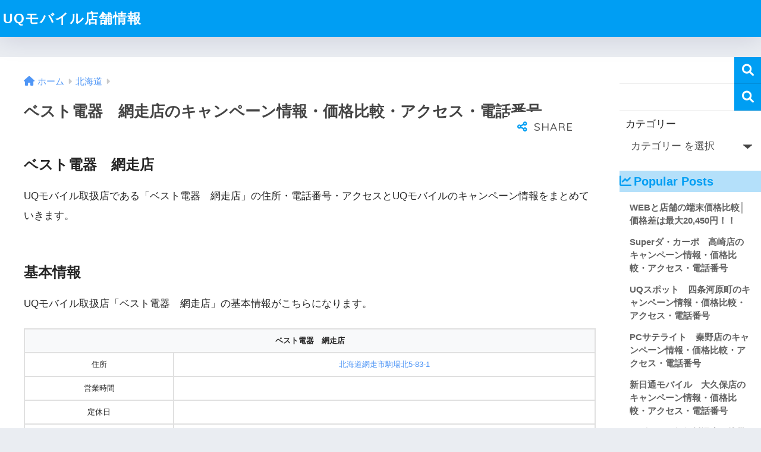

--- FILE ---
content_type: text/html; charset=UTF-8
request_url: https://artizatechsol.com/%E5%8C%97%E6%B5%B7%E9%81%93/5602/
body_size: 12619
content:

<!doctype html>
<html lang="ja">
<head>
  <meta charset="utf-8">
  <meta http-equiv="X-UA-Compatible" content="IE=edge">
  <meta name="HandheldFriendly" content="True">
  <meta name="MobileOptimized" content="320">
  <meta name="viewport" content="width=device-width, initial-scale=1, viewport-fit=cover"/>
  <meta name="msapplication-TileColor" content="#1C81E6">
  <meta name="theme-color" content="#1C81E6">
  <link rel="pingback" href="https://artizatechsol.com/wdps/xmlrpc.php">
  <title>ベスト電器　網走店のキャンペーン情報・価格比較・アクセス・電話番号 | UQモバイル店舗情報</title>
<meta name='robots' content='max-image-preview:large' />
<link rel='dns-prefetch' href='//fonts.googleapis.com' />
<link rel='dns-prefetch' href='//use.fontawesome.com' />
<link rel="alternate" type="application/rss+xml" title="UQモバイル店舗情報 &raquo; フィード" href="https://artizatechsol.com/feed/" />
<link rel="alternate" type="application/rss+xml" title="UQモバイル店舗情報 &raquo; コメントフィード" href="https://artizatechsol.com/comments/feed/" />
<link rel="alternate" title="oEmbed (JSON)" type="application/json+oembed" href="https://artizatechsol.com/wp-json/oembed/1.0/embed?url=https%3A%2F%2Fartizatechsol.com%2F%25e5%258c%2597%25e6%25b5%25b7%25e9%2581%2593%2F5602%2F" />
<link rel="alternate" title="oEmbed (XML)" type="text/xml+oembed" href="https://artizatechsol.com/wp-json/oembed/1.0/embed?url=https%3A%2F%2Fartizatechsol.com%2F%25e5%258c%2597%25e6%25b5%25b7%25e9%2581%2593%2F5602%2F&#038;format=xml" />
<style id='wp-img-auto-sizes-contain-inline-css' type='text/css'>
img:is([sizes=auto i],[sizes^="auto," i]){contain-intrinsic-size:3000px 1500px}
/*# sourceURL=wp-img-auto-sizes-contain-inline-css */
</style>
<link rel='stylesheet' id='sng-stylesheet-css' href='https://artizatechsol.com/wdps/wp-content/themes/sango-theme/style.css?version=3.3.14' type='text/css' media='all' />
<link rel='stylesheet' id='sng-option-css' href='https://artizatechsol.com/wdps/wp-content/themes/sango-theme/entry-option.css?version=3.3.14' type='text/css' media='all' />
<link rel='stylesheet' id='sng-old-css-css' href='https://artizatechsol.com/wdps/wp-content/themes/sango-theme/style-old.css?version=3.3.14' type='text/css' media='all' />
<link rel='stylesheet' id='sango_theme_gutenberg-style-css' href='https://artizatechsol.com/wdps/wp-content/themes/sango-theme/library/gutenberg/dist/build/style-blocks.css?version=3.3.14' type='text/css' media='all' />
<style id='sango_theme_gutenberg-style-inline-css' type='text/css'>
:root{--sgb-main-color:#009EF3;--sgb-pastel-color:#b4e0fa;--sgb-accent-color:#ffb36b;--wp--preset--color--sango-main:var(--sgb-main-color);--wp--preset--color--sango-pastel:var(--sgb-pastel-color);--wp--preset--color--sango-accent:var(--sgb-accent-color)}
/*# sourceURL=sango_theme_gutenberg-style-inline-css */
</style>
<link rel='stylesheet' id='sng-googlefonts-css' href='https://fonts.googleapis.com/css?family=Quicksand%3A500%2C700&#038;display=swap' type='text/css' media='all' />
<link rel='stylesheet' id='sng-fontawesome-css' href='https://use.fontawesome.com/releases/v6.1.1/css/all.css' type='text/css' media='all' />
<style id='wp-emoji-styles-inline-css' type='text/css'>

	img.wp-smiley, img.emoji {
		display: inline !important;
		border: none !important;
		box-shadow: none !important;
		height: 1em !important;
		width: 1em !important;
		margin: 0 0.07em !important;
		vertical-align: -0.1em !important;
		background: none !important;
		padding: 0 !important;
	}
/*# sourceURL=wp-emoji-styles-inline-css */
</style>
<style id='wp-block-library-inline-css' type='text/css'>
:root{--wp-block-synced-color:#7a00df;--wp-block-synced-color--rgb:122,0,223;--wp-bound-block-color:var(--wp-block-synced-color);--wp-editor-canvas-background:#ddd;--wp-admin-theme-color:#007cba;--wp-admin-theme-color--rgb:0,124,186;--wp-admin-theme-color-darker-10:#006ba1;--wp-admin-theme-color-darker-10--rgb:0,107,160.5;--wp-admin-theme-color-darker-20:#005a87;--wp-admin-theme-color-darker-20--rgb:0,90,135;--wp-admin-border-width-focus:2px}@media (min-resolution:192dpi){:root{--wp-admin-border-width-focus:1.5px}}.wp-element-button{cursor:pointer}:root .has-very-light-gray-background-color{background-color:#eee}:root .has-very-dark-gray-background-color{background-color:#313131}:root .has-very-light-gray-color{color:#eee}:root .has-very-dark-gray-color{color:#313131}:root .has-vivid-green-cyan-to-vivid-cyan-blue-gradient-background{background:linear-gradient(135deg,#00d084,#0693e3)}:root .has-purple-crush-gradient-background{background:linear-gradient(135deg,#34e2e4,#4721fb 50%,#ab1dfe)}:root .has-hazy-dawn-gradient-background{background:linear-gradient(135deg,#faaca8,#dad0ec)}:root .has-subdued-olive-gradient-background{background:linear-gradient(135deg,#fafae1,#67a671)}:root .has-atomic-cream-gradient-background{background:linear-gradient(135deg,#fdd79a,#004a59)}:root .has-nightshade-gradient-background{background:linear-gradient(135deg,#330968,#31cdcf)}:root .has-midnight-gradient-background{background:linear-gradient(135deg,#020381,#2874fc)}:root{--wp--preset--font-size--normal:16px;--wp--preset--font-size--huge:42px}.has-regular-font-size{font-size:1em}.has-larger-font-size{font-size:2.625em}.has-normal-font-size{font-size:var(--wp--preset--font-size--normal)}.has-huge-font-size{font-size:var(--wp--preset--font-size--huge)}.has-text-align-center{text-align:center}.has-text-align-left{text-align:left}.has-text-align-right{text-align:right}.has-fit-text{white-space:nowrap!important}#end-resizable-editor-section{display:none}.aligncenter{clear:both}.items-justified-left{justify-content:flex-start}.items-justified-center{justify-content:center}.items-justified-right{justify-content:flex-end}.items-justified-space-between{justify-content:space-between}.screen-reader-text{border:0;clip-path:inset(50%);height:1px;margin:-1px;overflow:hidden;padding:0;position:absolute;width:1px;word-wrap:normal!important}.screen-reader-text:focus{background-color:#ddd;clip-path:none;color:#444;display:block;font-size:1em;height:auto;left:5px;line-height:normal;padding:15px 23px 14px;text-decoration:none;top:5px;width:auto;z-index:100000}html :where(.has-border-color){border-style:solid}html :where([style*=border-top-color]){border-top-style:solid}html :where([style*=border-right-color]){border-right-style:solid}html :where([style*=border-bottom-color]){border-bottom-style:solid}html :where([style*=border-left-color]){border-left-style:solid}html :where([style*=border-width]){border-style:solid}html :where([style*=border-top-width]){border-top-style:solid}html :where([style*=border-right-width]){border-right-style:solid}html :where([style*=border-bottom-width]){border-bottom-style:solid}html :where([style*=border-left-width]){border-left-style:solid}html :where(img[class*=wp-image-]){height:auto;max-width:100%}:where(figure){margin:0 0 1em}html :where(.is-position-sticky){--wp-admin--admin-bar--position-offset:var(--wp-admin--admin-bar--height,0px)}@media screen and (max-width:600px){html :where(.is-position-sticky){--wp-admin--admin-bar--position-offset:0px}}
/*wp_block_styles_on_demand_placeholder:697478310fce9*/
/*# sourceURL=wp-block-library-inline-css */
</style>
<link rel='stylesheet' id='child-style-css' href='https://artizatechsol.com/wdps/wp-content/themes/sango-theme-child/style.css' type='text/css' media='all' />
<script type="text/javascript" src="https://artizatechsol.com/wdps/wp-includes/js/jquery/jquery.min.js" id="jquery-core-js"></script>
<script type="text/javascript" src="https://artizatechsol.com/wdps/wp-includes/js/jquery/jquery-migrate.min.js" id="jquery-migrate-js"></script>
<link rel="https://api.w.org/" href="https://artizatechsol.com/wp-json/" /><link rel="alternate" title="JSON" type="application/json" href="https://artizatechsol.com/wp-json/wp/v2/posts/5602" /><link rel="EditURI" type="application/rsd+xml" title="RSD" href="https://artizatechsol.com/wdps/xmlrpc.php?rsd" />
<link rel="canonical" href="https://artizatechsol.com/%e5%8c%97%e6%b5%b7%e9%81%93/5602/" />
<link rel='shortlink' href='https://artizatechsol.com/?p=5602' />
<meta property="og:title" content="ベスト電器　網走店のキャンペーン情報・価格比較・アクセス・電話番号" />
<meta property="og:description" content="ベスト電器　網走店のキャンペーン情報・キャッシュバック・端末価格・アクセス・電話番号・定休日など、ベスト電器　網走店に関する情報をまとめています。
" />
<meta property="og:type" content="article" />
<meta property="og:url" content="https://artizatechsol.com/%e5%8c%97%e6%b5%b7%e9%81%93/5602/" />
<meta property="og:image" content="https://artizatechsol.com/wdps/wp-content/themes/sango-theme/library/images/default.jpg" />
<meta name="thumbnail" content="https://artizatechsol.com/wdps/wp-content/themes/sango-theme/library/images/default.jpg" />
<meta property="og:site_name" content="UQモバイル店舗情報" />
<meta name="twitter:card" content="summary_large_image" />
<link rel="icon" href="https://artizatechsol.com/wdps/wp-content/uploads/2021/01/favicon-uqmobile-100x100.png" sizes="32x32" />
<link rel="icon" href="https://artizatechsol.com/wdps/wp-content/uploads/2021/01/favicon-uqmobile-300x300.png" sizes="192x192" />
<link rel="apple-touch-icon" href="https://artizatechsol.com/wdps/wp-content/uploads/2021/01/favicon-uqmobile-300x300.png" />
<meta name="msapplication-TileImage" content="https://artizatechsol.com/wdps/wp-content/uploads/2021/01/favicon-uqmobile-300x300.png" />
<style> a{color:#4f96f6}.header, .drawer__title{background-color:#009EF3}#logo a{color:#FFF}.desktop-nav li a , .mobile-nav li a, #drawer__open, .header-search__open, .drawer__title{color:#FFF}.drawer__title__close span, .drawer__title__close span:before{background:#FFF}.desktop-nav li:after{background:#FFF}.mobile-nav .current-menu-item{border-bottom-color:#FFF}.widgettitle, .sidebar .wp-block-group h2, .drawer .wp-block-group h2{color:#009EF3;background-color:#b4e0fa}#footer-menu a, .copyright{color:#FFF}#footer-menu{background-color:#009EF3}.footer, .footer-block{background-color:#e0e4eb}.footer-block, .footer, .footer a, .footer .widget ul li a{color:#3c3c3c}body{font-size:100%}@media only screen and (min-width:481px){body{font-size:107%}}@media only screen and (min-width:1030px){body{font-size:107%}}.totop{background:#009EF3}.header-info a{color:#FFF;background:linear-gradient(95deg, #738bff, #85e3ec)}.fixed-menu ul{background:#FFF}.fixed-menu a{color:#a2a7ab}.fixed-menu .current-menu-item a, .fixed-menu ul li a.active{color:#009EF3}.post-tab{background:#FFF}.post-tab > div{color:#a7a7a7}body{--sgb-font-family:var(--wp--preset--font-family--default)}#fixed_sidebar{top:0px}:target{scroll-margin-top:0px}</style></head>
<body class="wp-singular post-template-default single single-post postid-5602 single-format-standard wp-theme-sango-theme wp-child-theme-sango-theme-child fa5">
    <div id="container">
          <header class="header">
                <div id="inner-header" class="wrap">
    <div id="logo" class="header-logo h1 dfont">
    <a href="https://artizatechsol.com/" class="header-logo__link">
            UQモバイル店舗情報    </a>
  </div>
  <div class="header-search">
    <input type="checkbox" class="header-search__input" id="header-search-input" onclick="document.querySelector('.header-search__modal .searchform__input').focus()">
  <label class="header-search__close" for="header-search-input"></label>
  <div class="header-search__modal">
    <form role="search" method="get" class="searchform" action="https://artizatechsol.com/">
  <div>
    <input type="search" class="searchform__input" name="s" value="" placeholder="検索" />
    <button type="submit" class="searchform__submit" aria-label="検索"><i class="fas fa-search" aria-hidden="true"></i></button>
  </div>
</form>  </div>
</div>  <nav class="desktop-nav clearfix"></nav></div>
      </header>
            <div id="content">
    <div id="inner-content" class="wrap cf">
      <main id="main">
                  <article id="entry" class="post-5602 post type-post status-publish format-standard category-6 tag-uq tag-1411 tag-1415 tag-1413 tag-1414 tag-1412 nothumb">
            <header class="article-header entry-header">
  <nav id="breadcrumb" class="breadcrumb"><ul itemscope itemtype="http://schema.org/BreadcrumbList"><li itemprop="itemListElement" itemscope itemtype="http://schema.org/ListItem"><a href="https://artizatechsol.com" itemprop="item"><span itemprop="name">ホーム</span></a><meta itemprop="position" content="1" /></li><li itemprop="itemListElement" itemscope itemtype="http://schema.org/ListItem"><a href="https://artizatechsol.com/category/%e5%8c%97%e6%b5%b7%e9%81%93/" itemprop="item"><span itemprop="name">北海道</span></a><meta itemprop="position" content="2" /></li></ul></nav>  <h1 class="entry-title single-title">ベスト電器　網走店のキャンペーン情報・価格比較・アクセス・電話番号</h1>
  <div class="entry-meta vcard">
      </div>
        <input type="checkbox" id="fab">
    <label class="fab-btn extended-fab main-c" for="fab"><i class="fas fa-share-alt" aria-hidden="true"></i></label>
    <label class="fab__close-cover" for="fab"></label>
        <div id="fab__contents">
      <div class="fab__contents-main dfont">
        <label class="fab__contents__close" for="fab"><span></span></label>
        <p class="fab__contents_title">SHARE</p>
                  <div class="sns-btn sns-dif">
          <ul>
        <!-- twitter -->
        <li class="tw sns-btn__item">
          <a href="https://twitter.com/share?url=https%3A%2F%2Fartizatechsol.com%2F%25e5%258c%2597%25e6%25b5%25b7%25e9%2581%2593%2F5602%2F&text=%E3%83%99%E3%82%B9%E3%83%88%E9%9B%BB%E5%99%A8%E3%80%80%E7%B6%B2%E8%B5%B0%E5%BA%97%E3%81%AE%E3%82%AD%E3%83%A3%E3%83%B3%E3%83%9A%E3%83%BC%E3%83%B3%E6%83%85%E5%A0%B1%E3%83%BB%E4%BE%A1%E6%A0%BC%E6%AF%94%E8%BC%83%E3%83%BB%E3%82%A2%E3%82%AF%E3%82%BB%E3%82%B9%E3%83%BB%E9%9B%BB%E8%A9%B1%E7%95%AA%E5%8F%B7%EF%BD%9CUQ%E3%83%A2%E3%83%90%E3%82%A4%E3%83%AB%E5%BA%97%E8%88%97%E6%83%85%E5%A0%B1" target="_blank" rel="nofollow noopener noreferrer" aria-label="Twitterでシェアする">
            <i class="fab fa-twitter" aria-hidden="true"></i>            <span class="share_txt">ツイート</span>
          </a>
                  </li>
        <!-- facebook -->
        <li class="fb sns-btn__item">
          <a href="https://www.facebook.com/share.php?u=https%3A%2F%2Fartizatechsol.com%2F%25e5%258c%2597%25e6%25b5%25b7%25e9%2581%2593%2F5602%2F" target="_blank" rel="nofollow noopener noreferrer" aria-label="Facebookでシェアする">
            <i class="fab fa-facebook" aria-hidden="true"></i>            <span class="share_txt">シェア</span>
          </a>
                  </li>
        <!-- はてなブックマーク -->
        <li class="hatebu sns-btn__item">
          <a href="http://b.hatena.ne.jp/add?mode=confirm&url=https%3A%2F%2Fartizatechsol.com%2F%25e5%258c%2597%25e6%25b5%25b7%25e9%2581%2593%2F5602%2F&title=%E3%83%99%E3%82%B9%E3%83%88%E9%9B%BB%E5%99%A8%E3%80%80%E7%B6%B2%E8%B5%B0%E5%BA%97%E3%81%AE%E3%82%AD%E3%83%A3%E3%83%B3%E3%83%9A%E3%83%BC%E3%83%B3%E6%83%85%E5%A0%B1%E3%83%BB%E4%BE%A1%E6%A0%BC%E6%AF%94%E8%BC%83%E3%83%BB%E3%82%A2%E3%82%AF%E3%82%BB%E3%82%B9%E3%83%BB%E9%9B%BB%E8%A9%B1%E7%95%AA%E5%8F%B7%EF%BD%9CUQ%E3%83%A2%E3%83%90%E3%82%A4%E3%83%AB%E5%BA%97%E8%88%97%E6%83%85%E5%A0%B1" target="_blank" rel="nofollow noopener noreferrer" aria-label="はてブでブックマークする">
            <i class="fa fa-hatebu" aria-hidden="true"></i>
            <span class="share_txt">はてブ</span>
          </a>
                  </li>
        <!-- LINE -->
        <li class="line sns-btn__item">
          <a href="https://social-plugins.line.me/lineit/share?url=https%3A%2F%2Fartizatechsol.com%2F%25e5%258c%2597%25e6%25b5%25b7%25e9%2581%2593%2F5602%2F&text=%E3%83%99%E3%82%B9%E3%83%88%E9%9B%BB%E5%99%A8%E3%80%80%E7%B6%B2%E8%B5%B0%E5%BA%97%E3%81%AE%E3%82%AD%E3%83%A3%E3%83%B3%E3%83%9A%E3%83%BC%E3%83%B3%E6%83%85%E5%A0%B1%E3%83%BB%E4%BE%A1%E6%A0%BC%E6%AF%94%E8%BC%83%E3%83%BB%E3%82%A2%E3%82%AF%E3%82%BB%E3%82%B9%E3%83%BB%E9%9B%BB%E8%A9%B1%E7%95%AA%E5%8F%B7%EF%BD%9CUQ%E3%83%A2%E3%83%90%E3%82%A4%E3%83%AB%E5%BA%97%E8%88%97%E6%83%85%E5%A0%B1" target="_blank" rel="nofollow noopener noreferrer" aria-label="LINEでシェアする">
                          <i class="fab fa-line" aria-hidden="true"></i>
                        <span class="share_txt share_txt_line dfont">LINE</span>
          </a>
        </li>
      </ul>
  </div>
        </div>
    </div>
    </header>
<section class="entry-content">
  <h2 id="i-0">ベスト電器　網走店</h2>
<p>UQモバイル取扱店である「ベスト電器　網走店」の住所・電話番号・アクセスとUQモバイルのキャンペーン情報をまとめていきます。</p>
<h2 id="i-1">基本情報</h2>
<p>UQモバイル取扱店「ベスト電器　網走店」の基本情報がこちらになります。</p>
<div class="scroll-box">
<table style="text-align:center; font-size:10pt;">
<thead>
<tr>
<th colspan="2">ベスト電器　網走店</th>
</tr>
</thead>
<tbody>
<tr>
<td>住所</td>
<td><a href="https://www.google.com/maps/place/44.001927,144.283656/@44.001927,144.283656z" target="_blank" rel="noopener nofollow noreferrer">北海道網走市駒場北5-83-1</a></td>
</tr>
<tr>
<td>営業時間</td>
<td></td>
</tr>
<tr>
<td>定休日</td>
<td></td>
</tr>
<tr>
<td>電話番号</td>
<td></td>
</tr>
<tr>
<td>取扱業務</td>
<td>UQ mobile新規(MNP)申し込み<br />UQ mobile機種変更</td>
</tr>
</tbody>
</table>
</div>
<p>上記の住所をタップしていただくと、ベスト電器　網走店の地図が開きます。</p>
<h2 id="i-2">最大21,450円損する！店頭申込みとWEB申込みの価格比較</h2>
<p>UQモバイル以外にも、キャリアや他の格安SIM提供会社（MVNO）も同様のケースがかなり多いですが、店舗よりもWEB申込みの方がお得な料金設計がされています。<br />
例えば、初期費用無料であったり、キャッシュバック・端末価格の値引きなど。<br />
店舗運営には、賃料・人件費・各種運営費が掛かりますので、店舗での購入者の負担が大きくなるのは納得かと思います。<br />
実際に、店舗とWEBでどれぐらい金額が異なるのか、差額が出るのかをご紹介していきます。</p>
<h3 id="i-3">SIMのみも端末セットもWEBがお得</h3>
<p>UQモバイルのケースで言うと、<br />
SIMのみ申込みであれば、UQモバイル公式WEBサイト限定の最大10,000円「<a href="https://bit.ly/3ryva3J" target="_blank" rel="noopener nofollow noreferrer">UQモバイルキャッシュバック</a>」が適用。<br />
UQスポットでは、キャッシュバックキャンペーンは開催されていません。<br />
単純にキャッシュバックの額だけ、WEB申込の方がお得となります。<br />
端末セットの場合では、店舗とWEBで端末価格に大きな開きがあり、端末によっては、最大で21,450円の差額が出ますので、ご注意ください。<br />
下記ページにて、詳しく解説しています。<br />
UQモバイル店舗での申込みを検討されている方は、店頭契約前にお読みいただくことをオススメします。<br />
参考：<a href="https://artizatechsol.com/uqmobile/14/">UQモバイル店頭価格・ネット価格の比較</a></p>
<h2 id="i-4">端末サポート・契約内容変更はUQスポットへ</h2>
<p>ベスト電器　網走店は、UQモバイル取扱店の為、新規契約・MNP・機種変更のみの受付となり、契約情報の変更や修理依頼はできません。<br />
契約情報の変更（料金プラン変更・オプション変更・家族割の適用・学割の適用）などは、お近くのUQスポットへ行く必要があります。<br />
（UQお客様センターへの電話やWEBでも可能）<br />
参考：<a href="https://artizatechsol.com/tag/uq%e3%82%b9%e3%83%9d%e3%83%83%e3%83%88/">UQスポットの店舗一覧</a></p>
</section>
<footer class="article-footer">
  <aside>
    <div class="footer-contents">
                <div class="sns-btn">
    <span class="sns-btn__title dfont">SHARE</span>      <ul>
        <!-- twitter -->
        <li class="tw sns-btn__item">
          <a href="https://twitter.com/share?url=https%3A%2F%2Fartizatechsol.com%2F%25e5%258c%2597%25e6%25b5%25b7%25e9%2581%2593%2F5602%2F&text=%E3%83%99%E3%82%B9%E3%83%88%E9%9B%BB%E5%99%A8%E3%80%80%E7%B6%B2%E8%B5%B0%E5%BA%97%E3%81%AE%E3%82%AD%E3%83%A3%E3%83%B3%E3%83%9A%E3%83%BC%E3%83%B3%E6%83%85%E5%A0%B1%E3%83%BB%E4%BE%A1%E6%A0%BC%E6%AF%94%E8%BC%83%E3%83%BB%E3%82%A2%E3%82%AF%E3%82%BB%E3%82%B9%E3%83%BB%E9%9B%BB%E8%A9%B1%E7%95%AA%E5%8F%B7%EF%BD%9CUQ%E3%83%A2%E3%83%90%E3%82%A4%E3%83%AB%E5%BA%97%E8%88%97%E6%83%85%E5%A0%B1" target="_blank" rel="nofollow noopener noreferrer" aria-label="Twitterでシェアする">
            <i class="fab fa-twitter" aria-hidden="true"></i>            <span class="share_txt">ツイート</span>
          </a>
                  </li>
        <!-- facebook -->
        <li class="fb sns-btn__item">
          <a href="https://www.facebook.com/share.php?u=https%3A%2F%2Fartizatechsol.com%2F%25e5%258c%2597%25e6%25b5%25b7%25e9%2581%2593%2F5602%2F" target="_blank" rel="nofollow noopener noreferrer" aria-label="Facebookでシェアする">
            <i class="fab fa-facebook" aria-hidden="true"></i>            <span class="share_txt">シェア</span>
          </a>
                  </li>
        <!-- はてなブックマーク -->
        <li class="hatebu sns-btn__item">
          <a href="http://b.hatena.ne.jp/add?mode=confirm&url=https%3A%2F%2Fartizatechsol.com%2F%25e5%258c%2597%25e6%25b5%25b7%25e9%2581%2593%2F5602%2F&title=%E3%83%99%E3%82%B9%E3%83%88%E9%9B%BB%E5%99%A8%E3%80%80%E7%B6%B2%E8%B5%B0%E5%BA%97%E3%81%AE%E3%82%AD%E3%83%A3%E3%83%B3%E3%83%9A%E3%83%BC%E3%83%B3%E6%83%85%E5%A0%B1%E3%83%BB%E4%BE%A1%E6%A0%BC%E6%AF%94%E8%BC%83%E3%83%BB%E3%82%A2%E3%82%AF%E3%82%BB%E3%82%B9%E3%83%BB%E9%9B%BB%E8%A9%B1%E7%95%AA%E5%8F%B7%EF%BD%9CUQ%E3%83%A2%E3%83%90%E3%82%A4%E3%83%AB%E5%BA%97%E8%88%97%E6%83%85%E5%A0%B1" target="_blank" rel="nofollow noopener noreferrer" aria-label="はてブでブックマークする">
            <i class="fa fa-hatebu" aria-hidden="true"></i>
            <span class="share_txt">はてブ</span>
          </a>
                  </li>
        <!-- LINE -->
        <li class="line sns-btn__item">
          <a href="https://social-plugins.line.me/lineit/share?url=https%3A%2F%2Fartizatechsol.com%2F%25e5%258c%2597%25e6%25b5%25b7%25e9%2581%2593%2F5602%2F&text=%E3%83%99%E3%82%B9%E3%83%88%E9%9B%BB%E5%99%A8%E3%80%80%E7%B6%B2%E8%B5%B0%E5%BA%97%E3%81%AE%E3%82%AD%E3%83%A3%E3%83%B3%E3%83%9A%E3%83%BC%E3%83%B3%E6%83%85%E5%A0%B1%E3%83%BB%E4%BE%A1%E6%A0%BC%E6%AF%94%E8%BC%83%E3%83%BB%E3%82%A2%E3%82%AF%E3%82%BB%E3%82%B9%E3%83%BB%E9%9B%BB%E8%A9%B1%E7%95%AA%E5%8F%B7%EF%BD%9CUQ%E3%83%A2%E3%83%90%E3%82%A4%E3%83%AB%E5%BA%97%E8%88%97%E6%83%85%E5%A0%B1" target="_blank" rel="nofollow noopener noreferrer" aria-label="LINEでシェアする">
                          <i class="fab fa-line" aria-hidden="true"></i>
                        <span class="share_txt share_txt_line dfont">LINE</span>
          </a>
        </li>
      </ul>
  </div>
                  <div class="footer-meta dfont">
                      <p class="footer-meta_title">CATEGORY :</p>
            <ul class="post-categories">
	<li><a href="https://artizatechsol.com/category/%e5%8c%97%e6%b5%b7%e9%81%93/" rel="category tag">北海道</a></li></ul>                                <div class="meta-tag">
              <p class="footer-meta_title">TAGS :</p>
              <ul><li><a href="https://artizatechsol.com/tag/uq%e3%82%b9%e3%83%9d%e3%83%83%e3%83%88/" rel="tag">UQスポット</a></li><li><a href="https://artizatechsol.com/tag/uq%e3%83%a2%e3%83%90%e3%82%a4%e3%83%ab%e5%ba%97%e8%88%97/" rel="tag">UQモバイル店舗</a></li><li><a href="https://artizatechsol.com/tag/%e3%83%99%e3%82%b9%e3%83%88%e9%9b%bb%e5%99%a8%e3%80%80%e7%b6%b2%e8%b5%b0%e5%ba%97/" rel="tag">ベスト電器　網走店</a></li><li><a href="https://artizatechsol.com/tag/%e3%83%99%e3%82%b9%e3%83%88%e9%9b%bb%e5%99%a8%e3%80%80%e7%b6%b2%e8%b5%b0%e5%ba%97%e3%82%ad%e3%83%a3%e3%83%b3%e3%83%9a%e3%83%bc%e3%83%b3/" rel="tag">ベスト電器　網走店キャンペーン</a></li><li><a href="https://artizatechsol.com/tag/%e3%83%99%e3%82%b9%e3%83%88%e9%9b%bb%e5%99%a8%e3%80%80%e7%b6%b2%e8%b5%b0%e5%ba%97%e5%96%b6%e6%a5%ad%e6%99%82%e9%96%93/" rel="tag">ベスト電器　網走店営業時間</a></li><li><a href="https://artizatechsol.com/tag/%e3%83%99%e3%82%b9%e3%83%88%e9%9b%bb%e5%99%a8%e3%80%80%e7%b6%b2%e8%b5%b0%e5%ba%97%e5%ae%9a%e4%bc%91%e6%97%a5/" rel="tag">ベスト電器　網走店定休日</a></li><li><a href="https://artizatechsol.com/tag/%e3%83%99%e3%82%b9%e3%83%88%e9%9b%bb%e5%99%a8%e3%80%80%e7%b6%b2%e8%b5%b0%e5%ba%97%e9%9b%bb%e8%a9%b1%e7%95%aa%e5%8f%b7/" rel="tag">ベスト電器　網走店電話番号</a></li></ul>            </div>
                  </div>
                                <div class="related-posts type_a slide"><ul>  <li>
    <a href="https://artizatechsol.com/%e5%8c%97%e6%b5%b7%e9%81%93/5583/">
      <figure class="rlmg">
        <img src="https://artizatechsol.com/wdps/wp-content/themes/sango-theme/library/images/default_small.jpg" width="520" height="300" alt="モバイルファクトリー　釧路昭和店のキャンペーン情報・価格比較・アクセス・電話番号" loading="lazy">
      </figure>
      <div class="rep"><p>モバイルファクトリー　釧路昭和店のキャンペーン情報・価格比較・アクセス・電話番号</p></div>
    </a>
  </li>
    <li>
    <a href="https://artizatechsol.com/%e5%8c%97%e6%b5%b7%e9%81%93/5631/">
      <figure class="rlmg">
        <img src="https://artizatechsol.com/wdps/wp-content/themes/sango-theme/library/images/default_small.jpg" width="520" height="300" alt="マツヤデンキ　テックランド石狩店のキャンペーン情報・価格比較・アクセス・電話番号" loading="lazy">
      </figure>
      <div class="rep"><p>マツヤデンキ　テックランド石狩店のキャンペーン情報・価格比較・アクセス・電話番号</p></div>
    </a>
  </li>
    <li>
    <a href="https://artizatechsol.com/%e5%8c%97%e6%b5%b7%e9%81%93/5619/">
      <figure class="rlmg">
        <img src="https://artizatechsol.com/wdps/wp-content/themes/sango-theme/library/images/default_small.jpg" width="520" height="300" alt="ゲオ　千歳駅前店のキャンペーン情報・価格比較・アクセス・電話番号" loading="lazy">
      </figure>
      <div class="rep"><p>ゲオ　千歳駅前店のキャンペーン情報・価格比較・アクセス・電話番号</p></div>
    </a>
  </li>
    <li>
    <a href="https://artizatechsol.com/%e5%8c%97%e6%b5%b7%e9%81%93/5609/">
      <figure class="rlmg">
        <img src="https://artizatechsol.com/wdps/wp-content/themes/sango-theme/library/images/default_small.jpg" width="520" height="300" alt="ヤマダ電機　テックランド苫小牧本店のキャンペーン情報・価格比較・アクセス・電話番号" loading="lazy">
      </figure>
      <div class="rep"><p>ヤマダ電機　テックランド苫小牧本店のキャンペーン情報・価格比較・アクセス・電話番号</p></div>
    </a>
  </li>
    <li>
    <a href="https://artizatechsol.com/%e5%8c%97%e6%b5%b7%e9%81%93/5617/">
      <figure class="rlmg">
        <img src="https://artizatechsol.com/wdps/wp-content/themes/sango-theme/library/images/default_small.jpg" width="520" height="300" alt="DREAM SHOP　千歳のキャンペーン情報・価格比較・アクセス・電話番号" loading="lazy">
      </figure>
      <div class="rep"><p>DREAM SHOP　千歳のキャンペーン情報・価格比較・アクセス・電話番号</p></div>
    </a>
  </li>
    <li>
    <a href="https://artizatechsol.com/%e5%8c%97%e6%b5%b7%e9%81%93/5554/">
      <figure class="rlmg">
        <img src="https://artizatechsol.com/wdps/wp-content/themes/sango-theme/library/images/default_small.jpg" width="520" height="300" alt="ヤマダ電機　テックランド清田店のキャンペーン情報・価格比較・アクセス・電話番号" loading="lazy">
      </figure>
      <div class="rep"><p>ヤマダ電機　テックランド清田店のキャンペーン情報・価格比較・アクセス・電話番号</p></div>
    </a>
  </li>
  </ul></div>    </div>
      </aside>
</footer><div id="comments">
    </div><script type="application/ld+json">{"@context":"http://schema.org","@type":"Article","mainEntityOfPage":"https://artizatechsol.com/%e5%8c%97%e6%b5%b7%e9%81%93/5602/","headline":"ベスト電器　網走店のキャンペーン情報・価格比較・アクセス・電話番号","image":{"@type":"ImageObject","url":"https://artizatechsol.com/wdps/wp-content/themes/sango-theme/library/images/default_small.jpg","width":520,"height":300},"datePublished":"2020-10-29T22:40:07+0900","dateModified":"2020-10-29T22:40:07+0900","author":{"@type":"Person","name":"admin","url":"http://artizatechsol.com/"},"publisher":{"@type":"Organization","name":"UQモバイル店舗情報","logo":{"@type":"ImageObject","url":""}},"description":"ベスト電器　網走店のキャンペーン情報・キャッシュバック・端末価格・アクセス・電話番号・定休日など、ベスト電器　網走店に関する情報をまとめています。
"}</script>            </article>
            <div class="prnx_box">
      <a href="https://artizatechsol.com/%e5%8c%97%e6%b5%b7%e9%81%93/5601/" class="prnx pr">
      <p><i class="fas fa-angle-left" aria-hidden="true"></i> 前の記事</p>
      <div class="prnx_tb">
          
        <span class="prev-next__text">ゲオ　岩見沢店のキャンペーン情報・価格比較・アクセス・電話番号</span>
      </div>
    </a>
    
    <a href="https://artizatechsol.com/%e5%8c%97%e6%b5%b7%e9%81%93/5603/" class="prnx nx">
      <p>次の記事 <i class="fas fa-angle-right" aria-hidden="true"></i></p>
      <div class="prnx_tb">
        <span class="prev-next__text">ヤマダ電機　テックランド網走店のキャンペーン情報・価格比較・ア…</span>
              </div>
    </a>
  </div>
                        </main>
        <div id="sidebar1" class="sidebar" role="complementary">
    <aside class="insidesp">
              <div id="notfix" class="normal-sidebar">
          <div id="block-4" class="widget widget_block widget_search"><form role="search" method="get" action="https://artizatechsol.com/" class="wp-block-search__button-outside wp-block-search__text-button wp-block-search"    ><label class="wp-block-search__label" for="wp-block-search__input-1" >検索</label><div class="wp-block-search__inside-wrapper" ><input class="wp-block-search__input" id="wp-block-search__input-1" placeholder="" value="" type="search" name="s" required /><button aria-label="検索" class="wp-block-search__button wp-element-button" type="submit" >検索</button></div></form></div><div id="block-5" class="widget widget_block widget_search"><form role="search" method="get" action="https://artizatechsol.com/" class="wp-block-search__button-outside wp-block-search__text-button wp-block-search"    ><label class="wp-block-search__label" for="wp-block-search__input-2" >検索</label><div class="wp-block-search__inside-wrapper" ><input class="wp-block-search__input" id="wp-block-search__input-2" placeholder="" value="" type="search" name="s" required /><button aria-label="検索" class="wp-block-search__button wp-element-button" type="submit" >検索</button></div></form></div><div id="block-6" class="widget widget_block widget_categories"><div class="wp-block-categories-dropdown wp-block-categories"><label class="wp-block-categories__label" for="wp-block-categories-1">カテゴリー</label><select  name='category_name' id='wp-block-categories-1' class='postform'>
	<option value='-1'>カテゴリー を選択</option>
	<option class="level-0" value="uqmobile">UQモバイル&nbsp;&nbsp;(1)</option>
	<option class="level-0" value="%e4%b8%89%e9%87%8d%e7%9c%8c">三重県&nbsp;&nbsp;(54)</option>
	<option class="level-0" value="%e4%ba%ac%e9%83%bd%e5%ba%9c">京都府&nbsp;&nbsp;(60)</option>
	<option class="level-0" value="%e4%bd%90%e8%b3%80%e7%9c%8c">佐賀県&nbsp;&nbsp;(19)</option>
	<option class="level-0" value="%e5%85%b5%e5%ba%ab%e7%9c%8c">兵庫県&nbsp;&nbsp;(141)</option>
	<option class="level-0" value="%e5%8c%97%e6%b5%b7%e9%81%93">北海道&nbsp;&nbsp;(121)</option>
	<option class="level-0" value="%e5%8d%83%e8%91%89%e7%9c%8c">千葉県&nbsp;&nbsp;(150)</option>
	<option class="level-0" value="%e5%92%8c%e6%ad%8c%e5%b1%b1%e7%9c%8c">和歌山県&nbsp;&nbsp;(26)</option>
	<option class="level-0" value="%e5%9f%bc%e7%8e%89%e7%9c%8c">埼玉県&nbsp;&nbsp;(196)</option>
	<option class="level-0" value="%e5%a4%a7%e5%88%86%e7%9c%8c">大分県&nbsp;&nbsp;(34)</option>
	<option class="level-0" value="%e5%a4%a7%e9%98%aa%e5%ba%9c">大阪府&nbsp;&nbsp;(195)</option>
	<option class="level-0" value="%e5%a5%88%e8%89%af%e7%9c%8c">奈良県&nbsp;&nbsp;(34)</option>
	<option class="level-0" value="%e5%ae%ae%e5%9f%8e%e7%9c%8c">宮城県&nbsp;&nbsp;(41)</option>
	<option class="level-0" value="%e5%ae%ae%e5%b4%8e%e7%9c%8c">宮崎県&nbsp;&nbsp;(26)</option>
	<option class="level-0" value="%e5%af%8c%e5%b1%b1%e7%9c%8c">富山県&nbsp;&nbsp;(22)</option>
	<option class="level-0" value="%e5%b1%b1%e5%8f%a3%e7%9c%8c">山口県&nbsp;&nbsp;(37)</option>
	<option class="level-0" value="%e5%b1%b1%e5%bd%a2%e7%9c%8c">山形県&nbsp;&nbsp;(22)</option>
	<option class="level-0" value="%e5%b1%b1%e6%a2%a8%e7%9c%8c">山梨県&nbsp;&nbsp;(24)</option>
	<option class="level-0" value="%e5%b2%90%e9%98%9c%e7%9c%8c">岐阜県&nbsp;&nbsp;(48)</option>
	<option class="level-0" value="%e5%b2%a1%e5%b1%b1%e7%9c%8c">岡山県&nbsp;&nbsp;(46)</option>
	<option class="level-0" value="%e5%b2%a9%e6%89%8b%e7%9c%8c">岩手県&nbsp;&nbsp;(20)</option>
	<option class="level-0" value="%e5%b3%b6%e6%a0%b9%e7%9c%8c">島根県&nbsp;&nbsp;(16)</option>
	<option class="level-0" value="%e5%ba%83%e5%b3%b6%e7%9c%8c">広島県&nbsp;&nbsp;(64)</option>
	<option class="level-0" value="%e5%be%b3%e5%b3%b6%e7%9c%8c">徳島県&nbsp;&nbsp;(9)</option>
	<option class="level-0" value="%e6%84%9b%e5%aa%9b%e7%9c%8c">愛媛県&nbsp;&nbsp;(25)</option>
	<option class="level-0" value="%e6%84%9b%e7%9f%a5%e7%9c%8c">愛知県&nbsp;&nbsp;(188)</option>
	<option class="level-0" value="%e6%96%b0%e6%bd%9f%e7%9c%8c">新潟県&nbsp;&nbsp;(60)</option>
	<option class="level-0" value="%e6%9d%b1%e4%ba%ac%e9%83%bd">東京都&nbsp;&nbsp;(332)</option>
	<option class="level-0" value="%e6%a0%83%e6%9c%a8%e7%9c%8c">栃木県&nbsp;&nbsp;(40)</option>
	<option class="level-0" value="%e6%b2%96%e7%b8%84%e7%9c%8c">沖縄県&nbsp;&nbsp;(48)</option>
	<option class="level-0" value="%e6%bb%8b%e8%b3%80%e7%9c%8c">滋賀県&nbsp;&nbsp;(43)</option>
	<option class="level-0" value="%e7%86%8a%e6%9c%ac%e7%9c%8c">熊本県&nbsp;&nbsp;(38)</option>
	<option class="level-0" value="%e7%9f%b3%e5%b7%9d%e7%9c%8c">石川県&nbsp;&nbsp;(26)</option>
	<option class="level-0" value="%e7%a5%9e%e5%a5%88%e5%b7%9d%e7%9c%8c">神奈川県&nbsp;&nbsp;(206)</option>
	<option class="level-0" value="%e7%a6%8f%e4%ba%95%e7%9c%8c">福井県&nbsp;&nbsp;(19)</option>
	<option class="level-0" value="%e7%a6%8f%e5%b2%a1%e7%9c%8c">福岡県&nbsp;&nbsp;(122)</option>
	<option class="level-0" value="%e7%a6%8f%e5%b3%b6%e7%9c%8c">福島県&nbsp;&nbsp;(31)</option>
	<option class="level-0" value="%e7%a7%8b%e7%94%b0%e7%9c%8c">秋田県&nbsp;&nbsp;(15)</option>
	<option class="level-0" value="%e7%be%a4%e9%a6%ac%e7%9c%8c">群馬県&nbsp;&nbsp;(45)</option>
	<option class="level-0" value="%e8%8c%a8%e5%9f%8e%e7%9c%8c">茨城県&nbsp;&nbsp;(56)</option>
	<option class="level-0" value="%e9%95%b7%e5%b4%8e%e7%9c%8c">長崎県&nbsp;&nbsp;(30)</option>
	<option class="level-0" value="%e9%95%b7%e9%87%8e%e7%9c%8c">長野県&nbsp;&nbsp;(36)</option>
	<option class="level-0" value="%e9%9d%92%e6%a3%ae%e7%9c%8c">青森県&nbsp;&nbsp;(22)</option>
	<option class="level-0" value="%e9%9d%99%e5%b2%a1%e7%9c%8c">静岡県&nbsp;&nbsp;(97)</option>
	<option class="level-0" value="%e9%a6%99%e5%b7%9d%e7%9c%8c">香川県&nbsp;&nbsp;(24)</option>
	<option class="level-0" value="%e9%ab%98%e7%9f%a5%e7%9c%8c">高知県&nbsp;&nbsp;(11)</option>
	<option class="level-0" value="%e9%b3%a5%e5%8f%96%e7%9c%8c">鳥取県&nbsp;&nbsp;(19)</option>
	<option class="level-0" value="%e9%b9%bf%e5%85%90%e5%b3%b6%e7%9c%8c">鹿児島県&nbsp;&nbsp;(38)</option>
</select><script type="text/javascript">
/* <![CDATA[ */
( ( [ dropdownId, homeUrl ] ) => {
		const dropdown = document.getElementById( dropdownId );
		function onSelectChange() {
			setTimeout( () => {
				if ( 'escape' === dropdown.dataset.lastkey ) {
					return;
				}
				if ( dropdown.value && dropdown instanceof HTMLSelectElement ) {
					const url = new URL( homeUrl );
					url.searchParams.set( dropdown.name, dropdown.value );
					location.href = url.href;
				}
			}, 250 );
		}
		function onKeyUp( event ) {
			if ( 'Escape' === event.key ) {
				dropdown.dataset.lastkey = 'escape';
			} else {
				delete dropdown.dataset.lastkey;
			}
		}
		function onClick() {
			delete dropdown.dataset.lastkey;
		}
		dropdown.addEventListener( 'keyup', onKeyUp );
		dropdown.addEventListener( 'click', onClick );
		dropdown.addEventListener( 'change', onSelectChange );
	} )( ["wp-block-categories-1","https://artizatechsol.com"] );
//# sourceURL=build_dropdown_script_block_core_categories
/* ]]> */
</script>

</div></div>  <div class="widget my_popular_posts">
    <h4 class="widgettitle has-fa-before">Popular Posts</h4>    <ul class="my-widget ">
          <li>
                <a href="https://artizatechsol.com/uqmobile/14/">
                    <div class="my-widget__text">
            WEBと店舗の端末価格比較│価格差は最大20,450円！！                      </div>
        </a>
      </li>
            <li>
                <a href="https://artizatechsol.com/%e7%be%a4%e9%a6%ac%e7%9c%8c/5904/">
                    <div class="my-widget__text">
            Superダ・カーポ　高崎店のキャンペーン情報・価格比較・アクセス・電話番号                      </div>
        </a>
      </li>
            <li>
                <a href="https://artizatechsol.com/%e4%ba%ac%e9%83%bd%e5%ba%9c/5444/">
                    <div class="my-widget__text">
            UQスポット　四条河原町のキャンペーン情報・価格比較・アクセス・電話番号                      </div>
        </a>
      </li>
            <li>
                <a href="https://artizatechsol.com/%e7%a5%9e%e5%a5%88%e5%b7%9d%e7%9c%8c/6763/">
                    <div class="my-widget__text">
            PCサテライト　秦野店のキャンペーン情報・価格比較・アクセス・電話番号                      </div>
        </a>
      </li>
            <li>
                <a href="https://artizatechsol.com/%e6%9d%b1%e4%ba%ac%e9%83%bd/6311/">
                    <div class="my-widget__text">
            新日通モバイル　大久保店のキャンペーン情報・価格比較・アクセス・電話番号                      </div>
        </a>
      </li>
            <li>
                <a href="https://artizatechsol.com/%e5%92%8c%e6%ad%8c%e5%b1%b1%e7%9c%8c/7892/">
                    <div class="my-widget__text">
            イズミヤ　紀伊川辺店　携帯コーナーのキャンペーン情報・価格比較・アクセス・電話番号                      </div>
        </a>
      </li>
            <li>
                <a href="https://artizatechsol.com/%e4%ba%ac%e9%83%bd%e5%ba%9c/7492/">
                    <div class="my-widget__text">
            平和堂　アル・プラザ城陽のキャンペーン情報・価格比較・アクセス・電話番号                      </div>
        </a>
      </li>
            <li>
                <a href="https://artizatechsol.com/%e4%ba%ac%e9%83%bd%e5%ba%9c/5445/">
                    <div class="my-widget__text">
            UQスポット　MOMOテラス六地蔵のキャンペーン情報・価格比較・アクセス・電話番号                      </div>
        </a>
      </li>
            <li>
                <a href="https://artizatechsol.com/%e5%8d%83%e8%91%89%e7%9c%8c/6142/">
                    <div class="my-widget__text">
            ヨドバシカメラ　千葉店のキャンペーン情報・価格比較・アクセス・電話番号                      </div>
        </a>
      </li>
            <li>
                <a href="https://artizatechsol.com/%e4%ba%ac%e9%83%bd%e5%ba%9c/7455/">
                    <div class="my-widget__text">
            ヨドバシカメラ　マルチメディア京都のキャンペーン情報・価格比較・アクセス・電話番号                      </div>
        </a>
      </li>
            <li>
                <a href="https://artizatechsol.com/%e4%ba%ac%e9%83%bd%e5%ba%9c/7456/">
                    <div class="my-widget__text">
            ａｕ　ＫＹＯＴＯのキャンペーン情報・価格比較・アクセス・電話番号                      </div>
        </a>
      </li>
            <li>
                <a href="https://artizatechsol.com/%e5%ae%ae%e5%9f%8e%e7%9c%8c/5696/">
                    <div class="my-widget__text">
            ヨドバシカメラ　マルチメディア仙台のキャンペーン情報・価格比較・アクセス・電話番号                      </div>
        </a>
      </li>
            <li>
                <a href="https://artizatechsol.com/%e5%a4%a7%e9%98%aa%e5%ba%9c/5459/">
                    <div class="my-widget__text">
            UQスポット　アリオ八尾のキャンペーン情報・価格比較・アクセス・電話番号                      </div>
        </a>
      </li>
            <li>
                <a href="https://artizatechsol.com/%e6%84%9b%e7%9f%a5%e7%9c%8c/7346/">
                    <div class="my-widget__text">
            イオン　東浦店のキャンペーン情報・価格比較・アクセス・電話番号                      </div>
        </a>
      </li>
            <li>
                <a href="https://artizatechsol.com/%e6%9d%b1%e4%ba%ac%e9%83%bd/6472/">
                    <div class="my-widget__text">
            モバワン　北千住店のキャンペーン情報・価格比較・アクセス・電話番号                      </div>
        </a>
      </li>
            <li>
                <a href="https://artizatechsol.com/%e6%b2%96%e7%b8%84%e7%9c%8c/8508/">
                    <div class="my-widget__text">
            NEWCOM　沖縄ライカム店のキャンペーン情報・価格比較・アクセス・電話番号                      </div>
        </a>
      </li>
            <li>
                <a href="https://artizatechsol.com/%e5%a4%a7%e9%98%aa%e5%ba%9c/7628/">
                    <div class="my-widget__text">
            平和堂　アル・プラザ茨木のキャンペーン情報・価格比較・アクセス・電話番号                      </div>
        </a>
      </li>
            <li>
                <a href="https://artizatechsol.com/%e9%95%b7%e5%b4%8e%e7%9c%8c/8322/">
                    <div class="my-widget__text">
            JPICモバイルステーション　長崎諫早のキャンペーン情報・価格比較・アクセス・電話番号                      </div>
        </a>
      </li>
            <li>
                <a href="https://artizatechsol.com/%e7%9f%b3%e5%b7%9d%e7%9c%8c/6907/">
                    <div class="my-widget__text">
            オレンジステーション　ラスパ白山のキャンペーン情報・価格比較・アクセス・電話番号                      </div>
        </a>
      </li>
            <li>
                <a href="https://artizatechsol.com/%e5%b2%a1%e5%b1%b1%e7%9c%8c/7974/">
                    <div class="my-widget__text">
            エディオン　倉敷本店のキャンペーン情報・価格比較・アクセス・電話番号                      </div>
        </a>
      </li>
                </ul>
  </div>
  <div id="block-7" class="widget widget_block widget_categories"><div class="wp-block-categories-dropdown wp-block-categories"><label class="wp-block-categories__label" for="wp-block-categories-2">カテゴリー</label><select  name='category_name' id='wp-block-categories-2' class='postform'>
	<option value='-1'>カテゴリー を選択</option>
	<option class="level-0" value="uqmobile">UQモバイル&nbsp;&nbsp;(1)</option>
	<option class="level-0" value="%e4%b8%89%e9%87%8d%e7%9c%8c">三重県&nbsp;&nbsp;(54)</option>
	<option class="level-0" value="%e4%ba%ac%e9%83%bd%e5%ba%9c">京都府&nbsp;&nbsp;(60)</option>
	<option class="level-0" value="%e4%bd%90%e8%b3%80%e7%9c%8c">佐賀県&nbsp;&nbsp;(19)</option>
	<option class="level-0" value="%e5%85%b5%e5%ba%ab%e7%9c%8c">兵庫県&nbsp;&nbsp;(141)</option>
	<option class="level-0" value="%e5%8c%97%e6%b5%b7%e9%81%93">北海道&nbsp;&nbsp;(121)</option>
	<option class="level-0" value="%e5%8d%83%e8%91%89%e7%9c%8c">千葉県&nbsp;&nbsp;(150)</option>
	<option class="level-0" value="%e5%92%8c%e6%ad%8c%e5%b1%b1%e7%9c%8c">和歌山県&nbsp;&nbsp;(26)</option>
	<option class="level-0" value="%e5%9f%bc%e7%8e%89%e7%9c%8c">埼玉県&nbsp;&nbsp;(196)</option>
	<option class="level-0" value="%e5%a4%a7%e5%88%86%e7%9c%8c">大分県&nbsp;&nbsp;(34)</option>
	<option class="level-0" value="%e5%a4%a7%e9%98%aa%e5%ba%9c">大阪府&nbsp;&nbsp;(195)</option>
	<option class="level-0" value="%e5%a5%88%e8%89%af%e7%9c%8c">奈良県&nbsp;&nbsp;(34)</option>
	<option class="level-0" value="%e5%ae%ae%e5%9f%8e%e7%9c%8c">宮城県&nbsp;&nbsp;(41)</option>
	<option class="level-0" value="%e5%ae%ae%e5%b4%8e%e7%9c%8c">宮崎県&nbsp;&nbsp;(26)</option>
	<option class="level-0" value="%e5%af%8c%e5%b1%b1%e7%9c%8c">富山県&nbsp;&nbsp;(22)</option>
	<option class="level-0" value="%e5%b1%b1%e5%8f%a3%e7%9c%8c">山口県&nbsp;&nbsp;(37)</option>
	<option class="level-0" value="%e5%b1%b1%e5%bd%a2%e7%9c%8c">山形県&nbsp;&nbsp;(22)</option>
	<option class="level-0" value="%e5%b1%b1%e6%a2%a8%e7%9c%8c">山梨県&nbsp;&nbsp;(24)</option>
	<option class="level-0" value="%e5%b2%90%e9%98%9c%e7%9c%8c">岐阜県&nbsp;&nbsp;(48)</option>
	<option class="level-0" value="%e5%b2%a1%e5%b1%b1%e7%9c%8c">岡山県&nbsp;&nbsp;(46)</option>
	<option class="level-0" value="%e5%b2%a9%e6%89%8b%e7%9c%8c">岩手県&nbsp;&nbsp;(20)</option>
	<option class="level-0" value="%e5%b3%b6%e6%a0%b9%e7%9c%8c">島根県&nbsp;&nbsp;(16)</option>
	<option class="level-0" value="%e5%ba%83%e5%b3%b6%e7%9c%8c">広島県&nbsp;&nbsp;(64)</option>
	<option class="level-0" value="%e5%be%b3%e5%b3%b6%e7%9c%8c">徳島県&nbsp;&nbsp;(9)</option>
	<option class="level-0" value="%e6%84%9b%e5%aa%9b%e7%9c%8c">愛媛県&nbsp;&nbsp;(25)</option>
	<option class="level-0" value="%e6%84%9b%e7%9f%a5%e7%9c%8c">愛知県&nbsp;&nbsp;(188)</option>
	<option class="level-0" value="%e6%96%b0%e6%bd%9f%e7%9c%8c">新潟県&nbsp;&nbsp;(60)</option>
	<option class="level-0" value="%e6%9d%b1%e4%ba%ac%e9%83%bd">東京都&nbsp;&nbsp;(332)</option>
	<option class="level-0" value="%e6%a0%83%e6%9c%a8%e7%9c%8c">栃木県&nbsp;&nbsp;(40)</option>
	<option class="level-0" value="%e6%b2%96%e7%b8%84%e7%9c%8c">沖縄県&nbsp;&nbsp;(48)</option>
	<option class="level-0" value="%e6%bb%8b%e8%b3%80%e7%9c%8c">滋賀県&nbsp;&nbsp;(43)</option>
	<option class="level-0" value="%e7%86%8a%e6%9c%ac%e7%9c%8c">熊本県&nbsp;&nbsp;(38)</option>
	<option class="level-0" value="%e7%9f%b3%e5%b7%9d%e7%9c%8c">石川県&nbsp;&nbsp;(26)</option>
	<option class="level-0" value="%e7%a5%9e%e5%a5%88%e5%b7%9d%e7%9c%8c">神奈川県&nbsp;&nbsp;(206)</option>
	<option class="level-0" value="%e7%a6%8f%e4%ba%95%e7%9c%8c">福井県&nbsp;&nbsp;(19)</option>
	<option class="level-0" value="%e7%a6%8f%e5%b2%a1%e7%9c%8c">福岡県&nbsp;&nbsp;(122)</option>
	<option class="level-0" value="%e7%a6%8f%e5%b3%b6%e7%9c%8c">福島県&nbsp;&nbsp;(31)</option>
	<option class="level-0" value="%e7%a7%8b%e7%94%b0%e7%9c%8c">秋田県&nbsp;&nbsp;(15)</option>
	<option class="level-0" value="%e7%be%a4%e9%a6%ac%e7%9c%8c">群馬県&nbsp;&nbsp;(45)</option>
	<option class="level-0" value="%e8%8c%a8%e5%9f%8e%e7%9c%8c">茨城県&nbsp;&nbsp;(56)</option>
	<option class="level-0" value="%e9%95%b7%e5%b4%8e%e7%9c%8c">長崎県&nbsp;&nbsp;(30)</option>
	<option class="level-0" value="%e9%95%b7%e9%87%8e%e7%9c%8c">長野県&nbsp;&nbsp;(36)</option>
	<option class="level-0" value="%e9%9d%92%e6%a3%ae%e7%9c%8c">青森県&nbsp;&nbsp;(22)</option>
	<option class="level-0" value="%e9%9d%99%e5%b2%a1%e7%9c%8c">静岡県&nbsp;&nbsp;(97)</option>
	<option class="level-0" value="%e9%a6%99%e5%b7%9d%e7%9c%8c">香川県&nbsp;&nbsp;(24)</option>
	<option class="level-0" value="%e9%ab%98%e7%9f%a5%e7%9c%8c">高知県&nbsp;&nbsp;(11)</option>
	<option class="level-0" value="%e9%b3%a5%e5%8f%96%e7%9c%8c">鳥取県&nbsp;&nbsp;(19)</option>
	<option class="level-0" value="%e9%b9%bf%e5%85%90%e5%b3%b6%e7%9c%8c">鹿児島県&nbsp;&nbsp;(38)</option>
</select><script type="text/javascript">
/* <![CDATA[ */
( ( [ dropdownId, homeUrl ] ) => {
		const dropdown = document.getElementById( dropdownId );
		function onSelectChange() {
			setTimeout( () => {
				if ( 'escape' === dropdown.dataset.lastkey ) {
					return;
				}
				if ( dropdown.value && dropdown instanceof HTMLSelectElement ) {
					const url = new URL( homeUrl );
					url.searchParams.set( dropdown.name, dropdown.value );
					location.href = url.href;
				}
			}, 250 );
		}
		function onKeyUp( event ) {
			if ( 'Escape' === event.key ) {
				dropdown.dataset.lastkey = 'escape';
			} else {
				delete dropdown.dataset.lastkey;
			}
		}
		function onClick() {
			delete dropdown.dataset.lastkey;
		}
		dropdown.addEventListener( 'keyup', onKeyUp );
		dropdown.addEventListener( 'click', onClick );
		dropdown.addEventListener( 'change', onSelectChange );
	} )( ["wp-block-categories-2","https://artizatechsol.com"] );
//# sourceURL=build_dropdown_script_block_core_categories
/* ]]> */
</script>

</div></div>  <div class="widget my_popular_posts">
    <h4 class="widgettitle has-fa-before">Popular Posts</h4>    <ul class="my-widget ">
          <li>
                <a href="https://artizatechsol.com/uqmobile/14/">
                    <div class="my-widget__text">
            WEBと店舗の端末価格比較│価格差は最大20,450円！！                      </div>
        </a>
      </li>
            <li>
                <a href="https://artizatechsol.com/%e7%be%a4%e9%a6%ac%e7%9c%8c/5904/">
                    <div class="my-widget__text">
            Superダ・カーポ　高崎店のキャンペーン情報・価格比較・アクセス・電話番号                      </div>
        </a>
      </li>
            <li>
                <a href="https://artizatechsol.com/%e4%ba%ac%e9%83%bd%e5%ba%9c/5444/">
                    <div class="my-widget__text">
            UQスポット　四条河原町のキャンペーン情報・価格比較・アクセス・電話番号                      </div>
        </a>
      </li>
            <li>
                <a href="https://artizatechsol.com/%e7%a5%9e%e5%a5%88%e5%b7%9d%e7%9c%8c/6763/">
                    <div class="my-widget__text">
            PCサテライト　秦野店のキャンペーン情報・価格比較・アクセス・電話番号                      </div>
        </a>
      </li>
            <li>
                <a href="https://artizatechsol.com/%e6%9d%b1%e4%ba%ac%e9%83%bd/6311/">
                    <div class="my-widget__text">
            新日通モバイル　大久保店のキャンペーン情報・価格比較・アクセス・電話番号                      </div>
        </a>
      </li>
            <li>
                <a href="https://artizatechsol.com/%e5%92%8c%e6%ad%8c%e5%b1%b1%e7%9c%8c/7892/">
                    <div class="my-widget__text">
            イズミヤ　紀伊川辺店　携帯コーナーのキャンペーン情報・価格比較・アクセス・電話番号                      </div>
        </a>
      </li>
            <li>
                <a href="https://artizatechsol.com/%e4%ba%ac%e9%83%bd%e5%ba%9c/7492/">
                    <div class="my-widget__text">
            平和堂　アル・プラザ城陽のキャンペーン情報・価格比較・アクセス・電話番号                      </div>
        </a>
      </li>
            <li>
                <a href="https://artizatechsol.com/%e4%ba%ac%e9%83%bd%e5%ba%9c/5445/">
                    <div class="my-widget__text">
            UQスポット　MOMOテラス六地蔵のキャンペーン情報・価格比較・アクセス・電話番号                      </div>
        </a>
      </li>
            <li>
                <a href="https://artizatechsol.com/%e5%8d%83%e8%91%89%e7%9c%8c/6142/">
                    <div class="my-widget__text">
            ヨドバシカメラ　千葉店のキャンペーン情報・価格比較・アクセス・電話番号                      </div>
        </a>
      </li>
            <li>
                <a href="https://artizatechsol.com/%e4%ba%ac%e9%83%bd%e5%ba%9c/7455/">
                    <div class="my-widget__text">
            ヨドバシカメラ　マルチメディア京都のキャンペーン情報・価格比較・アクセス・電話番号                      </div>
        </a>
      </li>
            <li>
                <a href="https://artizatechsol.com/%e4%ba%ac%e9%83%bd%e5%ba%9c/7456/">
                    <div class="my-widget__text">
            ａｕ　ＫＹＯＴＯのキャンペーン情報・価格比較・アクセス・電話番号                      </div>
        </a>
      </li>
            <li>
                <a href="https://artizatechsol.com/%e5%ae%ae%e5%9f%8e%e7%9c%8c/5696/">
                    <div class="my-widget__text">
            ヨドバシカメラ　マルチメディア仙台のキャンペーン情報・価格比較・アクセス・電話番号                      </div>
        </a>
      </li>
            <li>
                <a href="https://artizatechsol.com/%e5%a4%a7%e9%98%aa%e5%ba%9c/5459/">
                    <div class="my-widget__text">
            UQスポット　アリオ八尾のキャンペーン情報・価格比較・アクセス・電話番号                      </div>
        </a>
      </li>
            <li>
                <a href="https://artizatechsol.com/%e6%84%9b%e7%9f%a5%e7%9c%8c/7346/">
                    <div class="my-widget__text">
            イオン　東浦店のキャンペーン情報・価格比較・アクセス・電話番号                      </div>
        </a>
      </li>
            <li>
                <a href="https://artizatechsol.com/%e6%9d%b1%e4%ba%ac%e9%83%bd/6472/">
                    <div class="my-widget__text">
            モバワン　北千住店のキャンペーン情報・価格比較・アクセス・電話番号                      </div>
        </a>
      </li>
            <li>
                <a href="https://artizatechsol.com/%e6%b2%96%e7%b8%84%e7%9c%8c/8508/">
                    <div class="my-widget__text">
            NEWCOM　沖縄ライカム店のキャンペーン情報・価格比較・アクセス・電話番号                      </div>
        </a>
      </li>
            <li>
                <a href="https://artizatechsol.com/%e5%a4%a7%e9%98%aa%e5%ba%9c/7628/">
                    <div class="my-widget__text">
            平和堂　アル・プラザ茨木のキャンペーン情報・価格比較・アクセス・電話番号                      </div>
        </a>
      </li>
            <li>
                <a href="https://artizatechsol.com/%e9%95%b7%e5%b4%8e%e7%9c%8c/8322/">
                    <div class="my-widget__text">
            JPICモバイルステーション　長崎諫早のキャンペーン情報・価格比較・アクセス・電話番号                      </div>
        </a>
      </li>
            <li>
                <a href="https://artizatechsol.com/%e7%9f%b3%e5%b7%9d%e7%9c%8c/6907/">
                    <div class="my-widget__text">
            オレンジステーション　ラスパ白山のキャンペーン情報・価格比較・アクセス・電話番号                      </div>
        </a>
      </li>
            <li>
                <a href="https://artizatechsol.com/%e5%b2%a1%e5%b1%b1%e7%9c%8c/7974/">
                    <div class="my-widget__text">
            エディオン　倉敷本店のキャンペーン情報・価格比較・アクセス・電話番号                      </div>
        </a>
      </li>
                </ul>
  </div>
          </div>
                </aside>
  </div>
    </div>
  </div>
      <footer class="footer">
                <div id="footer-menu">
          <div>
            <a class="footer-menu__btn dfont" href="https://artizatechsol.com/"><i class="fas fa-home" aria-hidden="true"></i> HOME</a>
          </div>
          <nav>
                                  </nav>
          <p class="copyright dfont">
            &copy; 2026            UQモバイル店舗情報            All rights reserved.
          </p>
        </div>
      </footer>
</div>
<script type="speculationrules">
{"prefetch":[{"source":"document","where":{"and":[{"href_matches":"/*"},{"not":{"href_matches":["/wdps/wp-*.php","/wdps/wp-admin/*","/wdps/wp-content/uploads/*","/wdps/wp-content/*","/wdps/wp-content/plugins/*","/wdps/wp-content/themes/sango-theme-child/*","/wdps/wp-content/themes/sango-theme/*","/*\\?(.+)"]}},{"not":{"selector_matches":"a[rel~=\"nofollow\"]"}},{"not":{"selector_matches":".no-prefetch, .no-prefetch a"}}]},"eagerness":"conservative"}]}
</script>
<script type="text/javascript" id="sango_theme_client-block-js-js-extra">
/* <![CDATA[ */
var sgb_client_options = {"site_url":"https://artizatechsol.com/wdps","is_logged_in":""};
//# sourceURL=sango_theme_client-block-js-js-extra
/* ]]> */
</script>
<script type="text/javascript" src="https://artizatechsol.com/wdps/wp-content/themes/sango-theme/library/gutenberg/dist/client.build.js?version=3.3.14" id="sango_theme_client-block-js-js"></script>
<script id="wp-emoji-settings" type="application/json">
{"baseUrl":"https://s.w.org/images/core/emoji/17.0.2/72x72/","ext":".png","svgUrl":"https://s.w.org/images/core/emoji/17.0.2/svg/","svgExt":".svg","source":{"concatemoji":"https://artizatechsol.com/wdps/wp-includes/js/wp-emoji-release.min.js"}}
</script>
<script type="module">
/* <![CDATA[ */
/*! This file is auto-generated */
const a=JSON.parse(document.getElementById("wp-emoji-settings").textContent),o=(window._wpemojiSettings=a,"wpEmojiSettingsSupports"),s=["flag","emoji"];function i(e){try{var t={supportTests:e,timestamp:(new Date).valueOf()};sessionStorage.setItem(o,JSON.stringify(t))}catch(e){}}function c(e,t,n){e.clearRect(0,0,e.canvas.width,e.canvas.height),e.fillText(t,0,0);t=new Uint32Array(e.getImageData(0,0,e.canvas.width,e.canvas.height).data);e.clearRect(0,0,e.canvas.width,e.canvas.height),e.fillText(n,0,0);const a=new Uint32Array(e.getImageData(0,0,e.canvas.width,e.canvas.height).data);return t.every((e,t)=>e===a[t])}function p(e,t){e.clearRect(0,0,e.canvas.width,e.canvas.height),e.fillText(t,0,0);var n=e.getImageData(16,16,1,1);for(let e=0;e<n.data.length;e++)if(0!==n.data[e])return!1;return!0}function u(e,t,n,a){switch(t){case"flag":return n(e,"\ud83c\udff3\ufe0f\u200d\u26a7\ufe0f","\ud83c\udff3\ufe0f\u200b\u26a7\ufe0f")?!1:!n(e,"\ud83c\udde8\ud83c\uddf6","\ud83c\udde8\u200b\ud83c\uddf6")&&!n(e,"\ud83c\udff4\udb40\udc67\udb40\udc62\udb40\udc65\udb40\udc6e\udb40\udc67\udb40\udc7f","\ud83c\udff4\u200b\udb40\udc67\u200b\udb40\udc62\u200b\udb40\udc65\u200b\udb40\udc6e\u200b\udb40\udc67\u200b\udb40\udc7f");case"emoji":return!a(e,"\ud83e\u1fac8")}return!1}function f(e,t,n,a){let r;const o=(r="undefined"!=typeof WorkerGlobalScope&&self instanceof WorkerGlobalScope?new OffscreenCanvas(300,150):document.createElement("canvas")).getContext("2d",{willReadFrequently:!0}),s=(o.textBaseline="top",o.font="600 32px Arial",{});return e.forEach(e=>{s[e]=t(o,e,n,a)}),s}function r(e){var t=document.createElement("script");t.src=e,t.defer=!0,document.head.appendChild(t)}a.supports={everything:!0,everythingExceptFlag:!0},new Promise(t=>{let n=function(){try{var e=JSON.parse(sessionStorage.getItem(o));if("object"==typeof e&&"number"==typeof e.timestamp&&(new Date).valueOf()<e.timestamp+604800&&"object"==typeof e.supportTests)return e.supportTests}catch(e){}return null}();if(!n){if("undefined"!=typeof Worker&&"undefined"!=typeof OffscreenCanvas&&"undefined"!=typeof URL&&URL.createObjectURL&&"undefined"!=typeof Blob)try{var e="postMessage("+f.toString()+"("+[JSON.stringify(s),u.toString(),c.toString(),p.toString()].join(",")+"));",a=new Blob([e],{type:"text/javascript"});const r=new Worker(URL.createObjectURL(a),{name:"wpTestEmojiSupports"});return void(r.onmessage=e=>{i(n=e.data),r.terminate(),t(n)})}catch(e){}i(n=f(s,u,c,p))}t(n)}).then(e=>{for(const n in e)a.supports[n]=e[n],a.supports.everything=a.supports.everything&&a.supports[n],"flag"!==n&&(a.supports.everythingExceptFlag=a.supports.everythingExceptFlag&&a.supports[n]);var t;a.supports.everythingExceptFlag=a.supports.everythingExceptFlag&&!a.supports.flag,a.supports.everything||((t=a.source||{}).concatemoji?r(t.concatemoji):t.wpemoji&&t.twemoji&&(r(t.twemoji),r(t.wpemoji)))});
//# sourceURL=https://artizatechsol.com/wdps/wp-includes/js/wp-emoji-loader.min.js
/* ]]> */
</script>
<script>const sng={};sng.domReady=(fn)=>{document.addEventListener("DOMContentLoaded",fn);if(document.readyState==="interactive"||document.readyState==="complete"){fn();}};sng.fadeIn=(el,display="block")=>{if(el.classList.contains(display)){return;}
el.classList.add(display);function fadeInAnimationEnd(){el.removeEventListener('transitionend',fadeInAnimationEnd);};el.addEventListener('transitionend',fadeInAnimationEnd);requestAnimationFrame(()=>{el.classList.add('active');});};sng.fadeOut=(el,display="block")=>{if(!el.classList.contains('active')){return;}
el.classList.remove('active');function fadeOutAnimationEnd(){el.classList.remove(display);el.removeEventListener('transitionend',fadeOutAnimationEnd);};el.addEventListener('transitionend',fadeOutAnimationEnd);};sng.offsetTop=(el)=>{const rect=el.getBoundingClientRect();const scrollTop=window.pageYOffset||document.documentElement.scrollTop;const top=rect.top+scrollTop;return top};sng.wrapElement=(el,wrapper)=>{el.parentNode.insertBefore(wrapper,el);wrapper.appendChild(el);};sng.scrollTop=()=>{return window.pageYOffset||document.documentElement.scrollTop||document.body.scrollTop||0;};sng.domReady(()=>{fetch("https://artizatechsol.com/wdps/?rest_route=/sng/v1/page-count",{method:'POST',body:JSON.stringify({post_id:5602}),})});</script></body>
</html>
